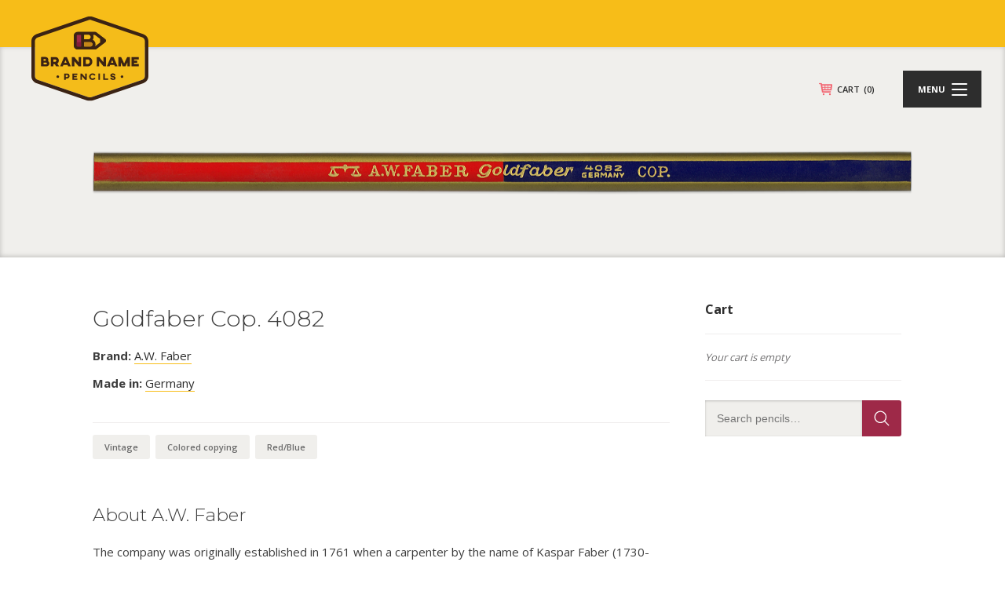

--- FILE ---
content_type: text/html; charset=utf-8
request_url: https://www.google.com/recaptcha/api2/anchor?ar=1&k=6Lf7tZYpAAAAAOfWsJOjv07-YgkzHYQdXgFH5T5I&co=aHR0cHM6Ly9icmFuZG5hbWVwZW5jaWxzLmNvbTo0NDM.&hl=en&v=PoyoqOPhxBO7pBk68S4YbpHZ&size=invisible&anchor-ms=20000&execute-ms=30000&cb=hupeyk5bty50
body_size: 48884
content:
<!DOCTYPE HTML><html dir="ltr" lang="en"><head><meta http-equiv="Content-Type" content="text/html; charset=UTF-8">
<meta http-equiv="X-UA-Compatible" content="IE=edge">
<title>reCAPTCHA</title>
<style type="text/css">
/* cyrillic-ext */
@font-face {
  font-family: 'Roboto';
  font-style: normal;
  font-weight: 400;
  font-stretch: 100%;
  src: url(//fonts.gstatic.com/s/roboto/v48/KFO7CnqEu92Fr1ME7kSn66aGLdTylUAMa3GUBHMdazTgWw.woff2) format('woff2');
  unicode-range: U+0460-052F, U+1C80-1C8A, U+20B4, U+2DE0-2DFF, U+A640-A69F, U+FE2E-FE2F;
}
/* cyrillic */
@font-face {
  font-family: 'Roboto';
  font-style: normal;
  font-weight: 400;
  font-stretch: 100%;
  src: url(//fonts.gstatic.com/s/roboto/v48/KFO7CnqEu92Fr1ME7kSn66aGLdTylUAMa3iUBHMdazTgWw.woff2) format('woff2');
  unicode-range: U+0301, U+0400-045F, U+0490-0491, U+04B0-04B1, U+2116;
}
/* greek-ext */
@font-face {
  font-family: 'Roboto';
  font-style: normal;
  font-weight: 400;
  font-stretch: 100%;
  src: url(//fonts.gstatic.com/s/roboto/v48/KFO7CnqEu92Fr1ME7kSn66aGLdTylUAMa3CUBHMdazTgWw.woff2) format('woff2');
  unicode-range: U+1F00-1FFF;
}
/* greek */
@font-face {
  font-family: 'Roboto';
  font-style: normal;
  font-weight: 400;
  font-stretch: 100%;
  src: url(//fonts.gstatic.com/s/roboto/v48/KFO7CnqEu92Fr1ME7kSn66aGLdTylUAMa3-UBHMdazTgWw.woff2) format('woff2');
  unicode-range: U+0370-0377, U+037A-037F, U+0384-038A, U+038C, U+038E-03A1, U+03A3-03FF;
}
/* math */
@font-face {
  font-family: 'Roboto';
  font-style: normal;
  font-weight: 400;
  font-stretch: 100%;
  src: url(//fonts.gstatic.com/s/roboto/v48/KFO7CnqEu92Fr1ME7kSn66aGLdTylUAMawCUBHMdazTgWw.woff2) format('woff2');
  unicode-range: U+0302-0303, U+0305, U+0307-0308, U+0310, U+0312, U+0315, U+031A, U+0326-0327, U+032C, U+032F-0330, U+0332-0333, U+0338, U+033A, U+0346, U+034D, U+0391-03A1, U+03A3-03A9, U+03B1-03C9, U+03D1, U+03D5-03D6, U+03F0-03F1, U+03F4-03F5, U+2016-2017, U+2034-2038, U+203C, U+2040, U+2043, U+2047, U+2050, U+2057, U+205F, U+2070-2071, U+2074-208E, U+2090-209C, U+20D0-20DC, U+20E1, U+20E5-20EF, U+2100-2112, U+2114-2115, U+2117-2121, U+2123-214F, U+2190, U+2192, U+2194-21AE, U+21B0-21E5, U+21F1-21F2, U+21F4-2211, U+2213-2214, U+2216-22FF, U+2308-230B, U+2310, U+2319, U+231C-2321, U+2336-237A, U+237C, U+2395, U+239B-23B7, U+23D0, U+23DC-23E1, U+2474-2475, U+25AF, U+25B3, U+25B7, U+25BD, U+25C1, U+25CA, U+25CC, U+25FB, U+266D-266F, U+27C0-27FF, U+2900-2AFF, U+2B0E-2B11, U+2B30-2B4C, U+2BFE, U+3030, U+FF5B, U+FF5D, U+1D400-1D7FF, U+1EE00-1EEFF;
}
/* symbols */
@font-face {
  font-family: 'Roboto';
  font-style: normal;
  font-weight: 400;
  font-stretch: 100%;
  src: url(//fonts.gstatic.com/s/roboto/v48/KFO7CnqEu92Fr1ME7kSn66aGLdTylUAMaxKUBHMdazTgWw.woff2) format('woff2');
  unicode-range: U+0001-000C, U+000E-001F, U+007F-009F, U+20DD-20E0, U+20E2-20E4, U+2150-218F, U+2190, U+2192, U+2194-2199, U+21AF, U+21E6-21F0, U+21F3, U+2218-2219, U+2299, U+22C4-22C6, U+2300-243F, U+2440-244A, U+2460-24FF, U+25A0-27BF, U+2800-28FF, U+2921-2922, U+2981, U+29BF, U+29EB, U+2B00-2BFF, U+4DC0-4DFF, U+FFF9-FFFB, U+10140-1018E, U+10190-1019C, U+101A0, U+101D0-101FD, U+102E0-102FB, U+10E60-10E7E, U+1D2C0-1D2D3, U+1D2E0-1D37F, U+1F000-1F0FF, U+1F100-1F1AD, U+1F1E6-1F1FF, U+1F30D-1F30F, U+1F315, U+1F31C, U+1F31E, U+1F320-1F32C, U+1F336, U+1F378, U+1F37D, U+1F382, U+1F393-1F39F, U+1F3A7-1F3A8, U+1F3AC-1F3AF, U+1F3C2, U+1F3C4-1F3C6, U+1F3CA-1F3CE, U+1F3D4-1F3E0, U+1F3ED, U+1F3F1-1F3F3, U+1F3F5-1F3F7, U+1F408, U+1F415, U+1F41F, U+1F426, U+1F43F, U+1F441-1F442, U+1F444, U+1F446-1F449, U+1F44C-1F44E, U+1F453, U+1F46A, U+1F47D, U+1F4A3, U+1F4B0, U+1F4B3, U+1F4B9, U+1F4BB, U+1F4BF, U+1F4C8-1F4CB, U+1F4D6, U+1F4DA, U+1F4DF, U+1F4E3-1F4E6, U+1F4EA-1F4ED, U+1F4F7, U+1F4F9-1F4FB, U+1F4FD-1F4FE, U+1F503, U+1F507-1F50B, U+1F50D, U+1F512-1F513, U+1F53E-1F54A, U+1F54F-1F5FA, U+1F610, U+1F650-1F67F, U+1F687, U+1F68D, U+1F691, U+1F694, U+1F698, U+1F6AD, U+1F6B2, U+1F6B9-1F6BA, U+1F6BC, U+1F6C6-1F6CF, U+1F6D3-1F6D7, U+1F6E0-1F6EA, U+1F6F0-1F6F3, U+1F6F7-1F6FC, U+1F700-1F7FF, U+1F800-1F80B, U+1F810-1F847, U+1F850-1F859, U+1F860-1F887, U+1F890-1F8AD, U+1F8B0-1F8BB, U+1F8C0-1F8C1, U+1F900-1F90B, U+1F93B, U+1F946, U+1F984, U+1F996, U+1F9E9, U+1FA00-1FA6F, U+1FA70-1FA7C, U+1FA80-1FA89, U+1FA8F-1FAC6, U+1FACE-1FADC, U+1FADF-1FAE9, U+1FAF0-1FAF8, U+1FB00-1FBFF;
}
/* vietnamese */
@font-face {
  font-family: 'Roboto';
  font-style: normal;
  font-weight: 400;
  font-stretch: 100%;
  src: url(//fonts.gstatic.com/s/roboto/v48/KFO7CnqEu92Fr1ME7kSn66aGLdTylUAMa3OUBHMdazTgWw.woff2) format('woff2');
  unicode-range: U+0102-0103, U+0110-0111, U+0128-0129, U+0168-0169, U+01A0-01A1, U+01AF-01B0, U+0300-0301, U+0303-0304, U+0308-0309, U+0323, U+0329, U+1EA0-1EF9, U+20AB;
}
/* latin-ext */
@font-face {
  font-family: 'Roboto';
  font-style: normal;
  font-weight: 400;
  font-stretch: 100%;
  src: url(//fonts.gstatic.com/s/roboto/v48/KFO7CnqEu92Fr1ME7kSn66aGLdTylUAMa3KUBHMdazTgWw.woff2) format('woff2');
  unicode-range: U+0100-02BA, U+02BD-02C5, U+02C7-02CC, U+02CE-02D7, U+02DD-02FF, U+0304, U+0308, U+0329, U+1D00-1DBF, U+1E00-1E9F, U+1EF2-1EFF, U+2020, U+20A0-20AB, U+20AD-20C0, U+2113, U+2C60-2C7F, U+A720-A7FF;
}
/* latin */
@font-face {
  font-family: 'Roboto';
  font-style: normal;
  font-weight: 400;
  font-stretch: 100%;
  src: url(//fonts.gstatic.com/s/roboto/v48/KFO7CnqEu92Fr1ME7kSn66aGLdTylUAMa3yUBHMdazQ.woff2) format('woff2');
  unicode-range: U+0000-00FF, U+0131, U+0152-0153, U+02BB-02BC, U+02C6, U+02DA, U+02DC, U+0304, U+0308, U+0329, U+2000-206F, U+20AC, U+2122, U+2191, U+2193, U+2212, U+2215, U+FEFF, U+FFFD;
}
/* cyrillic-ext */
@font-face {
  font-family: 'Roboto';
  font-style: normal;
  font-weight: 500;
  font-stretch: 100%;
  src: url(//fonts.gstatic.com/s/roboto/v48/KFO7CnqEu92Fr1ME7kSn66aGLdTylUAMa3GUBHMdazTgWw.woff2) format('woff2');
  unicode-range: U+0460-052F, U+1C80-1C8A, U+20B4, U+2DE0-2DFF, U+A640-A69F, U+FE2E-FE2F;
}
/* cyrillic */
@font-face {
  font-family: 'Roboto';
  font-style: normal;
  font-weight: 500;
  font-stretch: 100%;
  src: url(//fonts.gstatic.com/s/roboto/v48/KFO7CnqEu92Fr1ME7kSn66aGLdTylUAMa3iUBHMdazTgWw.woff2) format('woff2');
  unicode-range: U+0301, U+0400-045F, U+0490-0491, U+04B0-04B1, U+2116;
}
/* greek-ext */
@font-face {
  font-family: 'Roboto';
  font-style: normal;
  font-weight: 500;
  font-stretch: 100%;
  src: url(//fonts.gstatic.com/s/roboto/v48/KFO7CnqEu92Fr1ME7kSn66aGLdTylUAMa3CUBHMdazTgWw.woff2) format('woff2');
  unicode-range: U+1F00-1FFF;
}
/* greek */
@font-face {
  font-family: 'Roboto';
  font-style: normal;
  font-weight: 500;
  font-stretch: 100%;
  src: url(//fonts.gstatic.com/s/roboto/v48/KFO7CnqEu92Fr1ME7kSn66aGLdTylUAMa3-UBHMdazTgWw.woff2) format('woff2');
  unicode-range: U+0370-0377, U+037A-037F, U+0384-038A, U+038C, U+038E-03A1, U+03A3-03FF;
}
/* math */
@font-face {
  font-family: 'Roboto';
  font-style: normal;
  font-weight: 500;
  font-stretch: 100%;
  src: url(//fonts.gstatic.com/s/roboto/v48/KFO7CnqEu92Fr1ME7kSn66aGLdTylUAMawCUBHMdazTgWw.woff2) format('woff2');
  unicode-range: U+0302-0303, U+0305, U+0307-0308, U+0310, U+0312, U+0315, U+031A, U+0326-0327, U+032C, U+032F-0330, U+0332-0333, U+0338, U+033A, U+0346, U+034D, U+0391-03A1, U+03A3-03A9, U+03B1-03C9, U+03D1, U+03D5-03D6, U+03F0-03F1, U+03F4-03F5, U+2016-2017, U+2034-2038, U+203C, U+2040, U+2043, U+2047, U+2050, U+2057, U+205F, U+2070-2071, U+2074-208E, U+2090-209C, U+20D0-20DC, U+20E1, U+20E5-20EF, U+2100-2112, U+2114-2115, U+2117-2121, U+2123-214F, U+2190, U+2192, U+2194-21AE, U+21B0-21E5, U+21F1-21F2, U+21F4-2211, U+2213-2214, U+2216-22FF, U+2308-230B, U+2310, U+2319, U+231C-2321, U+2336-237A, U+237C, U+2395, U+239B-23B7, U+23D0, U+23DC-23E1, U+2474-2475, U+25AF, U+25B3, U+25B7, U+25BD, U+25C1, U+25CA, U+25CC, U+25FB, U+266D-266F, U+27C0-27FF, U+2900-2AFF, U+2B0E-2B11, U+2B30-2B4C, U+2BFE, U+3030, U+FF5B, U+FF5D, U+1D400-1D7FF, U+1EE00-1EEFF;
}
/* symbols */
@font-face {
  font-family: 'Roboto';
  font-style: normal;
  font-weight: 500;
  font-stretch: 100%;
  src: url(//fonts.gstatic.com/s/roboto/v48/KFO7CnqEu92Fr1ME7kSn66aGLdTylUAMaxKUBHMdazTgWw.woff2) format('woff2');
  unicode-range: U+0001-000C, U+000E-001F, U+007F-009F, U+20DD-20E0, U+20E2-20E4, U+2150-218F, U+2190, U+2192, U+2194-2199, U+21AF, U+21E6-21F0, U+21F3, U+2218-2219, U+2299, U+22C4-22C6, U+2300-243F, U+2440-244A, U+2460-24FF, U+25A0-27BF, U+2800-28FF, U+2921-2922, U+2981, U+29BF, U+29EB, U+2B00-2BFF, U+4DC0-4DFF, U+FFF9-FFFB, U+10140-1018E, U+10190-1019C, U+101A0, U+101D0-101FD, U+102E0-102FB, U+10E60-10E7E, U+1D2C0-1D2D3, U+1D2E0-1D37F, U+1F000-1F0FF, U+1F100-1F1AD, U+1F1E6-1F1FF, U+1F30D-1F30F, U+1F315, U+1F31C, U+1F31E, U+1F320-1F32C, U+1F336, U+1F378, U+1F37D, U+1F382, U+1F393-1F39F, U+1F3A7-1F3A8, U+1F3AC-1F3AF, U+1F3C2, U+1F3C4-1F3C6, U+1F3CA-1F3CE, U+1F3D4-1F3E0, U+1F3ED, U+1F3F1-1F3F3, U+1F3F5-1F3F7, U+1F408, U+1F415, U+1F41F, U+1F426, U+1F43F, U+1F441-1F442, U+1F444, U+1F446-1F449, U+1F44C-1F44E, U+1F453, U+1F46A, U+1F47D, U+1F4A3, U+1F4B0, U+1F4B3, U+1F4B9, U+1F4BB, U+1F4BF, U+1F4C8-1F4CB, U+1F4D6, U+1F4DA, U+1F4DF, U+1F4E3-1F4E6, U+1F4EA-1F4ED, U+1F4F7, U+1F4F9-1F4FB, U+1F4FD-1F4FE, U+1F503, U+1F507-1F50B, U+1F50D, U+1F512-1F513, U+1F53E-1F54A, U+1F54F-1F5FA, U+1F610, U+1F650-1F67F, U+1F687, U+1F68D, U+1F691, U+1F694, U+1F698, U+1F6AD, U+1F6B2, U+1F6B9-1F6BA, U+1F6BC, U+1F6C6-1F6CF, U+1F6D3-1F6D7, U+1F6E0-1F6EA, U+1F6F0-1F6F3, U+1F6F7-1F6FC, U+1F700-1F7FF, U+1F800-1F80B, U+1F810-1F847, U+1F850-1F859, U+1F860-1F887, U+1F890-1F8AD, U+1F8B0-1F8BB, U+1F8C0-1F8C1, U+1F900-1F90B, U+1F93B, U+1F946, U+1F984, U+1F996, U+1F9E9, U+1FA00-1FA6F, U+1FA70-1FA7C, U+1FA80-1FA89, U+1FA8F-1FAC6, U+1FACE-1FADC, U+1FADF-1FAE9, U+1FAF0-1FAF8, U+1FB00-1FBFF;
}
/* vietnamese */
@font-face {
  font-family: 'Roboto';
  font-style: normal;
  font-weight: 500;
  font-stretch: 100%;
  src: url(//fonts.gstatic.com/s/roboto/v48/KFO7CnqEu92Fr1ME7kSn66aGLdTylUAMa3OUBHMdazTgWw.woff2) format('woff2');
  unicode-range: U+0102-0103, U+0110-0111, U+0128-0129, U+0168-0169, U+01A0-01A1, U+01AF-01B0, U+0300-0301, U+0303-0304, U+0308-0309, U+0323, U+0329, U+1EA0-1EF9, U+20AB;
}
/* latin-ext */
@font-face {
  font-family: 'Roboto';
  font-style: normal;
  font-weight: 500;
  font-stretch: 100%;
  src: url(//fonts.gstatic.com/s/roboto/v48/KFO7CnqEu92Fr1ME7kSn66aGLdTylUAMa3KUBHMdazTgWw.woff2) format('woff2');
  unicode-range: U+0100-02BA, U+02BD-02C5, U+02C7-02CC, U+02CE-02D7, U+02DD-02FF, U+0304, U+0308, U+0329, U+1D00-1DBF, U+1E00-1E9F, U+1EF2-1EFF, U+2020, U+20A0-20AB, U+20AD-20C0, U+2113, U+2C60-2C7F, U+A720-A7FF;
}
/* latin */
@font-face {
  font-family: 'Roboto';
  font-style: normal;
  font-weight: 500;
  font-stretch: 100%;
  src: url(//fonts.gstatic.com/s/roboto/v48/KFO7CnqEu92Fr1ME7kSn66aGLdTylUAMa3yUBHMdazQ.woff2) format('woff2');
  unicode-range: U+0000-00FF, U+0131, U+0152-0153, U+02BB-02BC, U+02C6, U+02DA, U+02DC, U+0304, U+0308, U+0329, U+2000-206F, U+20AC, U+2122, U+2191, U+2193, U+2212, U+2215, U+FEFF, U+FFFD;
}
/* cyrillic-ext */
@font-face {
  font-family: 'Roboto';
  font-style: normal;
  font-weight: 900;
  font-stretch: 100%;
  src: url(//fonts.gstatic.com/s/roboto/v48/KFO7CnqEu92Fr1ME7kSn66aGLdTylUAMa3GUBHMdazTgWw.woff2) format('woff2');
  unicode-range: U+0460-052F, U+1C80-1C8A, U+20B4, U+2DE0-2DFF, U+A640-A69F, U+FE2E-FE2F;
}
/* cyrillic */
@font-face {
  font-family: 'Roboto';
  font-style: normal;
  font-weight: 900;
  font-stretch: 100%;
  src: url(//fonts.gstatic.com/s/roboto/v48/KFO7CnqEu92Fr1ME7kSn66aGLdTylUAMa3iUBHMdazTgWw.woff2) format('woff2');
  unicode-range: U+0301, U+0400-045F, U+0490-0491, U+04B0-04B1, U+2116;
}
/* greek-ext */
@font-face {
  font-family: 'Roboto';
  font-style: normal;
  font-weight: 900;
  font-stretch: 100%;
  src: url(//fonts.gstatic.com/s/roboto/v48/KFO7CnqEu92Fr1ME7kSn66aGLdTylUAMa3CUBHMdazTgWw.woff2) format('woff2');
  unicode-range: U+1F00-1FFF;
}
/* greek */
@font-face {
  font-family: 'Roboto';
  font-style: normal;
  font-weight: 900;
  font-stretch: 100%;
  src: url(//fonts.gstatic.com/s/roboto/v48/KFO7CnqEu92Fr1ME7kSn66aGLdTylUAMa3-UBHMdazTgWw.woff2) format('woff2');
  unicode-range: U+0370-0377, U+037A-037F, U+0384-038A, U+038C, U+038E-03A1, U+03A3-03FF;
}
/* math */
@font-face {
  font-family: 'Roboto';
  font-style: normal;
  font-weight: 900;
  font-stretch: 100%;
  src: url(//fonts.gstatic.com/s/roboto/v48/KFO7CnqEu92Fr1ME7kSn66aGLdTylUAMawCUBHMdazTgWw.woff2) format('woff2');
  unicode-range: U+0302-0303, U+0305, U+0307-0308, U+0310, U+0312, U+0315, U+031A, U+0326-0327, U+032C, U+032F-0330, U+0332-0333, U+0338, U+033A, U+0346, U+034D, U+0391-03A1, U+03A3-03A9, U+03B1-03C9, U+03D1, U+03D5-03D6, U+03F0-03F1, U+03F4-03F5, U+2016-2017, U+2034-2038, U+203C, U+2040, U+2043, U+2047, U+2050, U+2057, U+205F, U+2070-2071, U+2074-208E, U+2090-209C, U+20D0-20DC, U+20E1, U+20E5-20EF, U+2100-2112, U+2114-2115, U+2117-2121, U+2123-214F, U+2190, U+2192, U+2194-21AE, U+21B0-21E5, U+21F1-21F2, U+21F4-2211, U+2213-2214, U+2216-22FF, U+2308-230B, U+2310, U+2319, U+231C-2321, U+2336-237A, U+237C, U+2395, U+239B-23B7, U+23D0, U+23DC-23E1, U+2474-2475, U+25AF, U+25B3, U+25B7, U+25BD, U+25C1, U+25CA, U+25CC, U+25FB, U+266D-266F, U+27C0-27FF, U+2900-2AFF, U+2B0E-2B11, U+2B30-2B4C, U+2BFE, U+3030, U+FF5B, U+FF5D, U+1D400-1D7FF, U+1EE00-1EEFF;
}
/* symbols */
@font-face {
  font-family: 'Roboto';
  font-style: normal;
  font-weight: 900;
  font-stretch: 100%;
  src: url(//fonts.gstatic.com/s/roboto/v48/KFO7CnqEu92Fr1ME7kSn66aGLdTylUAMaxKUBHMdazTgWw.woff2) format('woff2');
  unicode-range: U+0001-000C, U+000E-001F, U+007F-009F, U+20DD-20E0, U+20E2-20E4, U+2150-218F, U+2190, U+2192, U+2194-2199, U+21AF, U+21E6-21F0, U+21F3, U+2218-2219, U+2299, U+22C4-22C6, U+2300-243F, U+2440-244A, U+2460-24FF, U+25A0-27BF, U+2800-28FF, U+2921-2922, U+2981, U+29BF, U+29EB, U+2B00-2BFF, U+4DC0-4DFF, U+FFF9-FFFB, U+10140-1018E, U+10190-1019C, U+101A0, U+101D0-101FD, U+102E0-102FB, U+10E60-10E7E, U+1D2C0-1D2D3, U+1D2E0-1D37F, U+1F000-1F0FF, U+1F100-1F1AD, U+1F1E6-1F1FF, U+1F30D-1F30F, U+1F315, U+1F31C, U+1F31E, U+1F320-1F32C, U+1F336, U+1F378, U+1F37D, U+1F382, U+1F393-1F39F, U+1F3A7-1F3A8, U+1F3AC-1F3AF, U+1F3C2, U+1F3C4-1F3C6, U+1F3CA-1F3CE, U+1F3D4-1F3E0, U+1F3ED, U+1F3F1-1F3F3, U+1F3F5-1F3F7, U+1F408, U+1F415, U+1F41F, U+1F426, U+1F43F, U+1F441-1F442, U+1F444, U+1F446-1F449, U+1F44C-1F44E, U+1F453, U+1F46A, U+1F47D, U+1F4A3, U+1F4B0, U+1F4B3, U+1F4B9, U+1F4BB, U+1F4BF, U+1F4C8-1F4CB, U+1F4D6, U+1F4DA, U+1F4DF, U+1F4E3-1F4E6, U+1F4EA-1F4ED, U+1F4F7, U+1F4F9-1F4FB, U+1F4FD-1F4FE, U+1F503, U+1F507-1F50B, U+1F50D, U+1F512-1F513, U+1F53E-1F54A, U+1F54F-1F5FA, U+1F610, U+1F650-1F67F, U+1F687, U+1F68D, U+1F691, U+1F694, U+1F698, U+1F6AD, U+1F6B2, U+1F6B9-1F6BA, U+1F6BC, U+1F6C6-1F6CF, U+1F6D3-1F6D7, U+1F6E0-1F6EA, U+1F6F0-1F6F3, U+1F6F7-1F6FC, U+1F700-1F7FF, U+1F800-1F80B, U+1F810-1F847, U+1F850-1F859, U+1F860-1F887, U+1F890-1F8AD, U+1F8B0-1F8BB, U+1F8C0-1F8C1, U+1F900-1F90B, U+1F93B, U+1F946, U+1F984, U+1F996, U+1F9E9, U+1FA00-1FA6F, U+1FA70-1FA7C, U+1FA80-1FA89, U+1FA8F-1FAC6, U+1FACE-1FADC, U+1FADF-1FAE9, U+1FAF0-1FAF8, U+1FB00-1FBFF;
}
/* vietnamese */
@font-face {
  font-family: 'Roboto';
  font-style: normal;
  font-weight: 900;
  font-stretch: 100%;
  src: url(//fonts.gstatic.com/s/roboto/v48/KFO7CnqEu92Fr1ME7kSn66aGLdTylUAMa3OUBHMdazTgWw.woff2) format('woff2');
  unicode-range: U+0102-0103, U+0110-0111, U+0128-0129, U+0168-0169, U+01A0-01A1, U+01AF-01B0, U+0300-0301, U+0303-0304, U+0308-0309, U+0323, U+0329, U+1EA0-1EF9, U+20AB;
}
/* latin-ext */
@font-face {
  font-family: 'Roboto';
  font-style: normal;
  font-weight: 900;
  font-stretch: 100%;
  src: url(//fonts.gstatic.com/s/roboto/v48/KFO7CnqEu92Fr1ME7kSn66aGLdTylUAMa3KUBHMdazTgWw.woff2) format('woff2');
  unicode-range: U+0100-02BA, U+02BD-02C5, U+02C7-02CC, U+02CE-02D7, U+02DD-02FF, U+0304, U+0308, U+0329, U+1D00-1DBF, U+1E00-1E9F, U+1EF2-1EFF, U+2020, U+20A0-20AB, U+20AD-20C0, U+2113, U+2C60-2C7F, U+A720-A7FF;
}
/* latin */
@font-face {
  font-family: 'Roboto';
  font-style: normal;
  font-weight: 900;
  font-stretch: 100%;
  src: url(//fonts.gstatic.com/s/roboto/v48/KFO7CnqEu92Fr1ME7kSn66aGLdTylUAMa3yUBHMdazQ.woff2) format('woff2');
  unicode-range: U+0000-00FF, U+0131, U+0152-0153, U+02BB-02BC, U+02C6, U+02DA, U+02DC, U+0304, U+0308, U+0329, U+2000-206F, U+20AC, U+2122, U+2191, U+2193, U+2212, U+2215, U+FEFF, U+FFFD;
}

</style>
<link rel="stylesheet" type="text/css" href="https://www.gstatic.com/recaptcha/releases/PoyoqOPhxBO7pBk68S4YbpHZ/styles__ltr.css">
<script nonce="Z3afeMyOZxBnQI0eziqSBg" type="text/javascript">window['__recaptcha_api'] = 'https://www.google.com/recaptcha/api2/';</script>
<script type="text/javascript" src="https://www.gstatic.com/recaptcha/releases/PoyoqOPhxBO7pBk68S4YbpHZ/recaptcha__en.js" nonce="Z3afeMyOZxBnQI0eziqSBg">
      
    </script></head>
<body><div id="rc-anchor-alert" class="rc-anchor-alert"></div>
<input type="hidden" id="recaptcha-token" value="[base64]">
<script type="text/javascript" nonce="Z3afeMyOZxBnQI0eziqSBg">
      recaptcha.anchor.Main.init("[\x22ainput\x22,[\x22bgdata\x22,\x22\x22,\[base64]/[base64]/[base64]/[base64]/[base64]/[base64]/[base64]/[base64]/[base64]/[base64]\\u003d\x22,\[base64]\x22,\[base64]/[base64]/Dn8OBwrLCmcOrT8KidcOIw5s5EcOwP8KQw4ctYHbDpWTDgcOzw7PDlEYSNsKDw5gWR2kNTzY/w6/Cu2nCnnwgDmDDt1LCjMKUw5XDlcO0w7bCr2hUwr/DlFHDj8Ocw4DDrkdHw6tIE8OGw5bCh2QqwoHDpMK0w4ptwpfDgnbDqF3DiG/ChMOPwrnDtDrDhMK7f8OOSAbDrsO6TcKTPH9YSsKSYcOFw6XDlsKpe8KOwq3DkcKrZsOkw7l1w4fDkcKMw6NCLX7CgMOew4tASMO4fWjDucOGHBjCoDQracO6EnTDqR4xB8OkGcOfV8KzUVAGQRwXw53DjVI/wrENIsOYw4vCjcOhw5BAw6xpwrrCk8OdKsOhw6h1ZD7DscOvLsOTwq8Mw544w5jDssOkwrcVworDqcKsw5lxw4fDrMKbwo7ChMK3w49DIlLDvsOaCsOKwpDDnFRawrzDk1hcw4ofw5MmFsKqw6IRw5huw7/[base64]/[base64]/[base64]/Oyxow7PDgX/ChGN1wpXCgsOtD8OjBMO9wrjDuMOoPBAfDm7CgsOBIh/Dq8K0BsKCe8K6dC/DuU50w53DsQnCpXbDhGcCwrnDhcKxwqvDhX9YYsOZw7oJFS45w5RJw6giKsOTw74wwpIFEnVXwqhrXMKCw5bCgcOVw4MXK8OIw7bCkMO1wrcLKRfClcKucMKdQh/[base64]/TsOWN8OJw58VeAtUTBfCrW3CtDfDrGZ7NwDDvsK0wp3CoMOrNgbDpybCscOfwq/DsTrDtsKIw6JvTVzCkHlXbwHCjMKLeld9w7zCq8Koa09yRMK8cm/DucKiEmfDksKFw7pnaElDD8OQH8K4FRp5LgXDhVDCuHkWwoHDrsOSwp1KSV3CoGxZScKnw5zCjW/DvCfCuMOaUsOowq1CLcKPJy9Nw6J8XcO2cj85wqjDu3RtZXpSwqzDhUgew58iw68hJ1dTacO8w4hzw4QxY8KpwoNCE8KxBcOgPlvDjsKBVAViwrrCpsK8bVpdHh7DrMOLw5pvEnYVw7Eewo/Cn8KaKMOOw5sowpbDkVXClsO0wpfDncOfB8OBVsOMwp/[base64]/[base64]/CnMOvw5zCtsOlwoJKGMKmwoVuMDZ/wr0qw5Juwp/DiGoTwojCjUsuHMO6w4zCs8K8bxbCpMKjM8OIIMOyM1MMMW/CsMKUDcKGw4Bzw7rCjCsiwo8fw7jCg8KWZnNoTWwhwoPDoF3CsWDCkFfDnsO0QsK+w4rDjBrDlsKQajnDuzkpw6QXRMKkwrPDucOhL8Oiwr3CusKfKWbDhEnCuBTDvl/CsQMyw7AoRsOyaMKfw5dkUcKtwrXCq8KKw7ATKXDDv8ObBXZedMOnPsOhCyPCj0zDlcOfwq8LamLCljg9wo4wCcKwbU1aw6bCtsO3IcO0wrzCqSMEEsOzUV8jWcKJfQXDhsKXSXXCisKrwrJnVsK8wrPDvcORZyQCQT/[base64]/wrPDhFnDlwd9UMKow63DtGXCo8K/[base64]/DsRfCsMOeYsKmwoFAwq3DpsO4wrDDlcOMAlNSRm3Dp0cmwp3DiQQKBcODN8KBw6vDvcO/wpnDlcK9woAyP8OBwq/CuMKeesKXw4wgWMKjw6XCt8OsfcKWDCHCuRrCjMONw4dZZmEjZcK2w7LCoMKGwpR9wqNXw58Ewrl9wos6w6p7LMKEBXwVwovCmsKfwrnCgsKYPxkJw4/Dh8KMwqB4DC/CjMOuw6JjGsKQKx9wPMOdAXlkwplOCcKoUR9KZsKQwr5nM8K3GCLCv2lGw6R8wprDmMKlw7bCgGnCmcKPOcKjwpPCr8K2UAfDmcKSwqzCmRPCnFE9w7bClQc7w5IVaS3DksOEwpPDuEbDlTbCucKRwp8fw5k/w4Ahwo0YwrDDsjQNLsOFNsOhw6TCpT5Pw6diwpcJc8Ohwo7CgG/CksOCB8OVRcKgwqPDiknDlgBKwqjCucOXwoQjwrtiwqrCicOtWF3DmWVIQlLDqzbDnRbDsRkVfRjCq8ODLCx3wprCpGbDpcOQW8KIEnYqesOAQsKnw5bCvn/Dl8KjF8Orw7bClsKOw5AaHVnCtsKKw7BQw4DCmcO0N8KaVcK2wojDiMK2wrEef8OzQ8K0DsO3w7kswoJ6YnomaAvCkcO+OUXCu8Kvw7dvw7XCmcOQb0XCvkx4wrfCtCM7M0hddsKkfMOGWG5Dw5DDlXZOwrDConBeYsK9dBbCisOGwpc8wot7woguw6PCtMKswo/DhxfCsmBtwqx2YcOjb27DpMOvE8OnERTDrB4BwrfCs27CgMOzw4jCi3FkNCzCkcKkwp1tX8KvwqtQwprDlB7DmQwrw6YYw7U+woDDiCtUw4QlGcKjWQlnfgXDmsK4VxvDvcKiwrZtwpIuw6rChcOkwqUuWcOXwrwgIirCgsKCw7QDw54TW8OBw4wDC8O/w4LChFnDhzbCs8Kbwo1aYE4lw6h2c8KRRVIJwpcxOsKNwoDDv2l9NMKQXMKneMKmH8KqMTbDsHvDhcKwWsKsDUZxw418IyjDjsKqwqk4TcKYM8KRwo/[base64]/wp7DqSkYZsOrwoYJw63CvGkySsO6wqokwqzDncK5w7NCwqwwBiFlw68BNCrCkcKvwp4Tw7DDrD8nwq8EEyRMbXvCoFh4w6vDkMK4U8KrB8ONeQLChsKbw6fDrcKow7cGwqhrJATClB/DlB1TwqDDuUkkIUnDiX1gDBY0wpbCjsK6w692wo3CuMOkO8KDOsK6BcOVC2QLw5nCggHCkEzDvD7Dsh3Du8KXCsKXRC8zGX9DN8Ocw5Zww418fsKtwobDnlcIJRUJw53ClTEpVBHCs39/w7DDnhImC8OlcMK/wrPDlBNuwoUzw6rDgcKBwqrCmBQwwqx+w6lDwrjDtxlzw48HLS4Tw7IYEMOSw57Dh3Y/w4lhLsOxwqXCpsOLw5DColhZE3MNNxnCh8KifSLCqTpnccOkJ8OvwqMJw7PDssOcL15kb8K6WMOPbcOjw6dNwrDCvsOMJMKtCcOcw4ZvGhxEw59iwp9FfX0lNVPCtMKKOEzDmMKSw4LCqBrDmsO9wo/DqDVNWzoLw43DqMOzMVcYwrtnGCMEKBDDlEgAwrLCs8OSPHgmY0Mjw7rChSzCvAfDicK0w4zDuRxow6Bow7o5c8Ouw4bDvntnwqMCQn5Cw7d5K8OPAj/DvSNmw6FCw6TCjHs5ajlbw4k2NMOmQkp3fsOKecKVJDAUw4HDpsOuw4p2BTbCgjnClRXDtEVgDhHDtzHCksKbH8OkwrQxaAYNw6oUEDfCggtnY3AGJ0JgLzpJwptNw7s3w5IUBcOlOsK1VBjCiCRNbiLCm8OSw5bDmMOvwrcnRsOwCh/[base64]/w6QeITvChsOVw4XCiTbDuMK4RcOGw7TDjMKuw67DscKBw4vDrQUxDkECIcOwUinDoXDCn1oQfAAxS8O8w63DkcKjTsK/w4kpK8KxQsK4wpgHw4wPfMKjw6wiwq/[base64]/wq/[base64]/[base64]/CoApiw65Jw7PChcKEwqHCnsKsw73Cu2fChMKgJWDCpMO0Z8KXw5I/GMKoR8Kvw5ASwrx4KQHDpVfDun8JMMKoInvDmxTDq1pZcyJsw4s7w6Ryw4E5w7PDqkvDvMKzw6hQXsKjCx/[base64]/DgMKaw71UdG1QwobDtcOuPT1+bRfCtzg5ZcO9d8KnB1NUw6TDvAvDiMKnfcObUcK5JMO0QMK5AcOSwpBOwrlOJgLDrgUKNmLDlXLDu1IHw4sOUiZ9WmZZG1LDqsKLMMOfHcKXw6rDvyXCvB/Ds8OZwqfCnXxMwpPDm8Olw4RdL8KDa8OSwoTCvTDCjCPDvjEUTsO2dxHDgT9qF8Kew5www5JCR8Kabms+w77DiWRSPDEFw6PClcK8IQ/[base64]/w4vCnSHDtMO3w5IUUMOsMiPCssOrwp14bXpKw4cCbsKvwoDCvk/DhsOSw4bDjjfCu8OiUl3Dr3bDph7CtAt0H8KZfcOvRcKFUMOdw7pWVcK6bWh7woh8E8Kaw6LDpjwuPmd3VnMcw4LCo8KDw7AjK8OvZVVJURxwIcKAeGUBMT9kVjpVw5FrW8OSw6cywr7CrsOTwqx3XQtjA8Kjw7BQwo/[base64]/fiUpw4bCl2QHXcKRGlTDiRPDgMKow5/CqFNoSsKgGcKEBgfDmMOPMATCvMOKX3bCocOIXWvDqsKJOhvCgCLDtSTChz7DvXfDpj8MwrbClMOOVMOuw4Qdw5drwqbCscOSNT9mcitRwrbCl8KIw7AJw5LCmnnCnwYwDUfChsKFBB/[base64]/CkcKmN2JhSMKwWcOyJUzDsWM+wptfMjbClCEgKDfChcKcOsKGw5rDjHYGw6Muw6cXwofDizUJwpTDk8K5wqNawrrDjMODw7kVSMKfwoDDkiMIasOiM8OhCi4Rw7gCRgXDlcO8TMKrw7gfb8KlBn/DlwrDtsKjw4vDh8KvwptmIcKuWcKYwo7Ds8KFwq1Pw53DgDDCi8KnwocOcCMJHh0QwoXCicKraMOmfMKVOyjCk3vDtcK7w6oGw4g1NcKuCCVHw4vDl8O2YEUZUgHDk8OID2nChRNUY8OhQcKzQQ5+woLCkMOrw6rDvw0DA8Onw67CgcKQwr0Lw5Nuw7ovwr/DlsKSScOjOMOcw54ewpsuKcKgKCwMw7HCrjE8w6TCqz43wqnDikzCtFMLwrTCgMOEwodJFQbDlsOrwqMqGcOXVcKmw6UTFcOyNW4BWnXDn8K/dsOyGcOxGiNZCMOhEsOeZGF7LgPDtcO3w7xKGsOABHU+DnBXw6fCq8OgdlzCgAvCsQjCghbCtMKew5QtA8ONw4LDiCjCvcKyRg7DngwRUjcQQMK4NcOlXAPDqzAHw5kpIxHDj8K5w7/CtsOkBiEKw4bDsU1KYCnCpcKiwp3Cp8OYwpzDu8Kvw7/DkcOXwrB8TnXCnMK5NHUiJMO+w6Rdw7rCncO9w6DDuW/DksKiw6/DoMKRwpJdb8KfAWLDl8OzecKwY8Ouw7PDvR9BwqR8wqYAW8KyMhfDr8K1w6zCtXPDvcOgwp/Cn8OsVDgAw6bCh8K/wrfDu1pdw5V9csKHw6MsAcOGwohywotaWX9cJ1/DlyVSZFR8w7BHwqrCvMKIwqvDnhdtwpFWwoY/F30IwrDDtcOZWsOhX8KfUcKMUXcUwqxXw5XDuHPDiTzCr0UlP8KVwoJoE8OPwoRVwrrCk0PDgUs/[base64]/DusO8WWLCicOQCFfDkcKgLi3DvRpEwpzCpW8Qw6XDqRJrdQ3DmcOYMHMLSzZnwp3DiEZTLA4wwoBpEMO8wqgXf8Kxwpk6w6N7QcOJwqbDqmRfwrfCtm3CiMOEYXzDrMKbIcOVTcK3wrDDhsKQIGtXw4TDiAUoE8Krw6hUcgHDu00ew6dRYGRiw5fDnlh8wp/CnMOGTcOxw73Cm3XDryUowoXClXh5aDdTA3HDoj45J8OxZwnDuMORwpESTChswr8lw7ENLnPCi8K8FlUSDGMxwrjCrcOUOjHCql/DkGQHDsOiV8K9wr8aw7rCgcO7w7fCisOHwoEQPcKpw7NvbcKcw7XCl17Dl8OWwpfCoCNKw6nCsF/DqwfCgsOVXB7DrG5bw4rChg43w7fDv8K2w4DCgjbCusO2w79fwofDplHCosK6Nlkjw4DCkiXDoMKoWcKCacOwaAnCtF9kR8KUcsOJKxHCvMOlw6prClnDv0Qxd8Kaw6/DgsKCOsOnIcK+DsKxw7fDv3LDvhXCoMKtdcKkw5FBwpPDhCBLckjDqSzCv0t0ClR+wqLDh13CpcK7CjnCm8K+TcKYUsKAaGTCjcO4wqXDtsKzUj/CtGHDrkULw4XDs8KRw5rDh8K5w7lCHjbDucKEw6t7EcOuwrzDiQnDh8K7wrjDtW8tUMO0wo1gKsKmwpDCo1psF0rDtVMww6XDvMKdw7kpYRjCiCRDw7/CuFMHH0DDpH5ITMOuwqxqAcOAMgdyw5TChMK7w77DgcOWw7LDo3DDjMOUwojCiWrDv8Onw6PCnMKZwrJaMBfDmcKWw5nDqcOYOB0UAWvDj8Ovw782VMOGVMOQw7dBecKMw5FMwqDCusOfw7PChcKbwrHCrWPDkD/[base64]/Cu8OITcKMw4DDqMOWJcOqw5dMEsO5D3XCo3jDqFrCg8KJwpnCsAQHw5dxNcKYLcKGIMKHOcKDYGjCncOxwpcSFDzDlRtKw4/ChglXw5dFOyRGw51ww75Kw6rDg8KaJsKgDigaw5E+MMKGwr/Ch8OHQWfCqSc+w6g7w43DkcOaG1TDpcOsbVTDgMOwwqfCosOBw63CqcKrfsOhBHzDk8K8IcK8wrY4agPDucOmwogGWsKzwoDCnzIKSsOsVMKzwqfCisK7QDrDqcKWPcK5w7HDvCHCsjzCqMO3PQFJwqXDl8OdRCYRw6dJwqM4NsOuwqpOFMKlwp7DrjnCpQklE8Kmw5/CqitRw6vDvXxHw48Ww7YIw5t+DRjDtTPCp2jDo8OWe8ObGcKRw7vCtcKKw6cEwpLDrMK2N8O6w4dGwoRVQS4wJDESwqTCrsKqKDzDucK3d8KvOMKDGmnDo8OuwpvCt0MMdj/DoMKaWsOOwqN5W2HCr0U8wr3Dgw/DtmfCgcO/Z8O1YXHDswbCvy7Dq8OAw6nCr8OHwpnDsSYqwofDi8KbOcOdw7lvR8K3UMKWw7lbIsKUwqVqVcKpw5/CtzUhChbDssOoQxN5wrxOw4DCqcOiO8Kbwpp+w6jCt8O8JHwvJcKyKcOCwp/CnHLCpMKqw6rChMOXFMO2woPCnsKZKCnCvsO+IcKVwo9dCR0cB8ORw5QlGsO+wpDCinDDiMKXd1DDmmnDpsOMDsKnwqfDocKnw5Y5w4MGwrB3woMkw4bDjVt3wqzDncO9XzhXw6QJw5pgw7Q2w4gFGsKLwrjCmzxGRcKXZMO/wpLDhsK3B1DCqFHCmsKcHsOcU3DCgcOMwrbDnMOlRUbDlUApwropwpPCl1pVwrFsRRrDsMKgAcOXw5nCsDoywoUsJTjCkBXCghALEMOVATrCgxrDpEnDmcKhUMK6V2DDkcOWJSAPMMKrcVHCpsKocsOhYMOGwogbbljClsOeIsOyDsK8wo/DjcKtw4XDlmHCvQEQOMOMPnrCvMKyw7ATwobCosODwoLCtRQpw74ywpzDsErDqS15CQl5SsOjw57Ck8KnH8OVZMO2esKKYjsAehRzGsKCwqZqHQLDgMKIwp3ClUoNw5LCqlloK8O8RjDDj8KRw47DuMK/[base64]/CnyvCgAAMwqsabMOra3ERwow2MwjCqcKNw4Y+w7kffH7Dt31sw5YHw4XDiHPDgMO1woUXNkPDsiDCiMO/K8KVwqErw7w9aMKww73ClA/CuBTCsMOaP8OYb3fDmkYeHcOTHywzw4fCqMORaB/[base64]/DncOtw7/Ctz3DqUfDuMKEw59fKsOgOMOmw4tPRnzCn2RsQMOtwrAhwoHDoXXDs2nDosOfwpHDv0/CqsK5w6DDk8KOQ1RmJ8K6wrzCnsOES27DmFjCo8KtAifCl8KzRMK5wqDDtkDCjsOswrXCsVFnw6YvwqPCl8O9wrDCqUtwcC/CiwHDjsKAH8KnZSN4PA8UcsKLwrZRw7/CiXwPw5V3wp5KY3RbwqIOGAvCgULDlB5iwpJSw7/Co8KuWsKDFkA0wqjCtsOWMwF9wqomw7F3XxjDncOZw6M4asOVwr7DhBFwNsOPwrLDlEdxwp51B8OjQW/CgFDCjsOWw753w6/CrsKowofCpcK4bl7DjsKNwroxCsOAw4PDtVcFwqQMEjAjwrpew5rDnsOXeyt8w6Y3w7LDj8KwGsKOwpZaw7Y/DsORwr4IwqPDoCdqDkFjwrA5w7nDnMOkwo/CjXIrwqBnw5vCu2nDgsOCw4E8asOkOwDCpFc/SijDqMOuMMKMw6Q8eWzDj10PVsO9wq3CgMKZw7vDt8K7wpnClcOgMBXCvcKVeMKzwqnCkyheDsOdwpjCjsKkwr/[base64]/DmsOhw4JTw5khRMOJaiTDnMKQwqTCvD/CtcOPw4PCoXomJMK8w4LDvSfDtHjCrMKOUBTDtzfDjcOMH0zDhVEadcKIwoLDhgQqL1fCjsKKw7Q6e3sLw5XDujfDjmJxNH1Ow7LCtBsTSHgHExHCv1Jzw4PDpHXCjxjCgMKmwprDuSgPwrxXMcO5wpXDt8Orwq/DillWwqoFw67CmcKXD2ZYwoHDvMKsw57CkRLCjcKGOTZAwrFkXA4Iw6fDgRAaw5N1w5MGf8KocFQhwotXKsODwq4HM8O3wo3Du8OUwpMSw7XCp8OybsK2w77DusOKGsOsQsKPw5oKwpLDqj5QS2nCtQorMQXDl8Knwr7DscO/wqbCrsOtwqrCoGlgw5XDmMKzw5vCrQ9nEMKBJy0JQTDDnjPDjmLCjsKzUcOZejkXJsOtw6x9d8K8D8OFwrFBG8K0wpDDhcKEwqEHW3Z/Z0gmw4jDlSoPQMOaUlPClMOdVwfClHLCoMOEwqcqwqLDocK4wokSKMOZw5dcwpLCk1zChMOjwoo9R8ONQjbDpsODWiB2wqZLTGbDicKMwqnDpMOSwq0ba8KlPC0Ow6QPwq9pw5nDij4aM8Ohw4vDqcOvw7rCuMK1wqTDgzo4woHCpcOew7JLK8K6woR/w5fCsnDCmcKlwpfCoV0xw61lwojCuSjCmMO/wqUgVsObwqfDnsOBehjClTFYwqnCpEN2WcOgwpY2aEfDrsKfeGzCnsO4TcOTNcOkAMK8AVbCpMOpwqDCiMK1wo3CuTcew7c5w4ASwpkzecK/wokqJWXCucKBZGfDugYEIiQYaRXDosKkw6/ClMOawqvChHrDmkhjHhfCqHVsH8K3wp7DlMKHwrrDj8OxIMOoQXXDusKHw7paw5NjMsKiTMOhV8O/wppeAQ9BYMKOQ8Oowq3CsUNzDE/DkMOCPCROWMKSfsOcUgZWOsKCwplQw6dQG0jCkjcmwpvDuxJ6OCoDw4/DuMK4wp0mIXzDh8Owwo8RSDN6w4UQw6dceMKXUyjDgsOcwr/Cpl0BLcOMwrIFwoEde8KXAMOfwrp/H24fF8Kzwp7CsxnChQIgwpUKw5HCpcKHw61gQGrCk2tyw4QhwrbDtcO4b0YtwpDCtGweWAIKw5/DsMKdaMOPw6vDuMOIwrTDl8KNwqIqwodtbhtfZcO6wqXDmS0Uw4TDpsKtWcKBw6LDq8Krwo3DkMOxwrPDsMKzw7vCjwnCjH7CtcKTwoliesO2wroGMGPDmD4CPRXDm8OAU8KMe8OIw7vDkShFdsOtGmbDj8OvAsOVwrR1wqF0wqk9HMKYwohMUcO/TmhSwr1Pw6LDpj/DhmE7L2TCsVTDsDVuw4kQwqPCrFkqw7XCgcKEwpo5WRrDnTbDncOuICTDn8OTwoJOOcOmw4LCnScbw7hPwqLCt8KPwo1dw4hSf1zCvmZ9w4t2wqjCicODAELDnmUYOF7CvMObwpktw5zCmwXDmsOLw7TCgMKfe0c/wrRxw6wgHsK9YsK+w5PCuMK5wrrCt8O0w6EGdBzCjXlQdENEw6ZiKcK9w74RwoxjwoLCpMOwb8OJJh/Cm3vDtF3CosO2RWMQw5XCs8KRakLCuncZwrLDssKGwqTDr1oYwqJnJWbCuMK6wqp/wo0pw5o0wq3CgSzDkcO0djrDvG0MFhLDj8O0w7vCpMK3d1lRw6zDq8OVwp9kw4hZw6x9JiXDnEfDn8KTw7zDt8ODw61yw5zDgGfCtCUYw7PClsKoCmRcw7lDw43CrWdWRsOEa8K6T8OBUMKzwqDDmn/CtMO2w5bCqAgZP8OxecOmCzHCiQE1dsONXcK5wqTCk1s8eXLDvsKJwrHCmsKdwphUeh/DjAbDnEcjLwttwqBdRcOAwq/[base64]/DvmUswoXCpsKTwrXDsW3DuUnDsybCkEJHw6nCundMBsO2eRvDssOGOsKAw4nCuzw5S8KCBx3CgELCjUwLw6E0wr/[base64]/Du2RsIcOpw7V5w6PDrwHCqcKHw6TCsMK8bnXDv8Kwwrk4w7HCicKtwpojTsK/W8OewqHCucOtwrRjw4ofPcKQw7nCjsOAIMKUw7AzNcKbwpRwQQXDiirDpMORbsKqTcOMwo7CiQU5U8KvSMOjw789w60Rw4sSw4ZYDMKaWUbCpwJ5wpksQXNsIhrCgsKAwqQ4U8Otw5jDvcO6w6pTeDt7PsK/wrF4wo4GfAQvUB/CoMKHGEfDi8Olw5oOAzXDjcK+wrLComjDmjHDisKGXXLDrAQdN2TDtMO1wqvCoMKDR8OdO29xwp8mw43Cg8O0w4XCoggHcyJBCQ4Wwp5BwqFsw6EoZcOXwpF/woUAwqbCtMOlB8KwBjlCaR7DkMKuw4ErK8OQwqk+SMOpwqRjHcKDEcOEccOtXsKRwqrDmX/DicKSW35JQsOVw6RWwq/CtApWSsKRw742EQbCnQoEJyI4bBzDssKUw4DCpnzCqsKbw65bw6scwqM0D8O1wq0+w6lIw73DjFxyOcOvw4tBw5EKwprCh2MXF1LCm8O8Ci04w7TCgMOJwpzCiF/Cr8KdEkIBOVECwrgswpLDiDrCvVRGwphCVnjCh8K9ZcOORcKnwqLDh8OGwpzCuiHDkmJTw5vDhsKIw6F3ScKycmbCocOgFXDDizdOw5h/wpANPy/[base64]/cMKvwp/DhMOUacOSwrfCmikqw6QXw5RJwoHDoEjDg8OVTsKoWsK/[base64]/Cu17DtMOjwofDtwUnwojDrUfDpBjCrcKfNMOkdMOtwpPDu8O1D8Kbw4TCnsO6IsKmw6tXwpQaLMK/FMKld8Okw5YqcEnCt8Kpw63DpGxsCgTCo8OVZcOmwqtQFsKew7zDgMKWwprCu8KAwobCqTzCk8K5ScK+GMK+UsOdwosyGMOmw70Bw5Rww6JITGPDt8OOZsOeN1LDhMKIw5/DhlcNwq18KEsDw6/DkxbCssOFw59Ywo8iMVHCmsOdW8OcbCcCCcOaw6fCqkHDlQ/CgcOZdcOqw5dHwpLDvS4Yw7pfwqHDrsOkMh8Aw7AQWcK0PsK2Og5xwrHDisK2UnFvwpLDumYQw7B6B8KGw500woVew4Que8KCw58+wr9HUyA7c8OAwqF8w4XCl2pVcFHDiwVDwofDisODw5MbwqzCg1xvQMOMSMKvVUkzwqcvw47ClsODGsOowpY/[base64]/DrXXDlVxEY8KSw7VlNcKuPC7Cs8KCwppTLsOaJBfCisONwqnDmsOhwrHCrRTCin0fSgI1w77CqMO/KsKeMFYCacOMw5JSw6TCoMO5wo7DosKLwofDqMKzU0HCu25cwr9Kw4TChMKjcD/DvBNmwrsBw7zDvcO+w4TCjW0xwrfCpTYdw71rUkfCk8Kdw4nChcKJFj1qDXJ7wqvCg8K7ZlzDv0VMw6nCuXd/wq/Dr8KgeULCgwfCoEXDnRDCncK5GMORwqEAHcKATsO1w5g0W8KiwrR8JMKqw7N/SwvDksKFS8O+w40Lwr1PCsKJworDosO+wrvCr8O6QRBFRUcHwoYQVXPDpDIhw43CmV50bkPDisO6Qg8MIG/DtcOAw6k9w7PDq0/DlnXDkTnDocOwW08cGXAMNHIzScKmw6JENFMVU8O7McOvFcOGwohnXVNmFAZ/wr/Cr8OzVhcSADzDqsKUw5Y/w5/[base64]/[base64]/CrRNfIMKYN8KpBnE8w4E1acOGwpcywqhBbMK6w7odw71rYsOLw4pALcOIOcOxw6Q3wpI0LsOawp5/SBNyeE55w4gZBy/Dv3p3wozDjGLDtsK+UBPCm8KKwq/DgsOMwr0Xw4RUDjkwMgd5PcOEw6Q/Y3QEwrknAcKxw4/DusOwRU7DqsOTw7pWDA/Ckxh3wrBNwp1OH8KywrbChwsyacOGw6UzwpPClxvCrMOGU8KVHsOSR3/CpB3CrsOyw4nCjxgAecOVw5zCpcOTPlLDlMOPwr8Dwr7DmMOEDsOiw6rCksKLwpXDs8OWwprCn8KVTsOOw5PDmnJAFh/CucKfw6zDj8OSFxYILMKDWmBewpg2w6TCjcOlwoDCrVLDukcMw5srCcK/[base64]/DgsOzV8KywpLCvSoFPMKAwoYOwrdYa3/DnV7CuMOHwrfClsK3w63CoG1SwpvDpUMzwrsmZkk1S8KxesOXMsOpwq7DucKgwrvCsMOWJH4uwq5MDcOQw7XCpHsVNcOcX8OMAMOhwqrCvsK3w5HDjnxpa8KuP8KNeks0w73CicOuI8KLZsKRRzY+w4jCs3N0DCBswpTDnTXCu8Kew47Di1jCgMOgH2LCrsKCGsKSwr/Clmk+HcKBK8KCcMO7EMK4w6HChmzDpcKsYGFTwqNhJMKTE29DWcKrdsOiw4LDn8KUw7fDhMO8OcKWfDh/w67DkcKQwq1Ow4fDmEbCt8K9wpPColfCkjbDuVMuw6bCukpww7zCjhPDm3N2wqjDpknDtMOWV1nCs8OSwoFIWMK4EmEzGcK+w65aw5LDgsKQwpzCjxFcVMO0w4/Cm8KywqxiwpkkW8KxL1jDkWzDjsKnw43Cg8KcwqJGwqLCpF/CkTrCrsKCwodkSElkbUfCpn3Cgh3Cg8KMwq7DtMKeJsOOYMKwwpckJ8K7wr9Lwo9ZwpxEwrRKJcO4woTCrhPChsK/Q0I1A8KjwqLDlCxZwp1BR8KvP8OzOxDCt2FQABHCsThDw6wGZ8KeC8KPw7rDlVTCgDTDlMOhccONwoLCkE3CjljCgGPCpgREC8K6wo/[base64]/DsXBKFBTDpl4LIU3Dh28Mw64PQxXCnsOMw7HCm2NRwrtHw7zChMKbwqHCiiLCnMOmwopcwpnCrcO+O8KEcQMew5gqG8K8fcK0QTlgd8K6wonDt03DhVRfw5lOL8KOw6LDpMOZw4pvbcOFw7HChXbCvnM4XUddw497DG/CjMKvw6BoHB5EOnkcwpBGw5gFF8KSMBp3wpo+w4tCWwbDosOfw5tNw6DDnF1WHcOnQVNBX8Oswo7DrsK9OMKdP8KgWsO/[base64]/Di8Oiwpc+W2/[base64]/aMKFw6RsZFoWw4cUwrTCrcKYw7vCqMOEQQhwacOvwr/DoF3Cm8OBGMKmwrHDtsOKw4rCrjTDoMOjwppeOsOQBV8oNMOqNgTDn14/[base64]/Cs8OSSTcGOMKfAcOrJ0wPwq7CiMOwJsOHcisww4nDuGPCm0oNIsKweRxhwqfCgcKrw47DgB11wrFDwojDlXzCmw/CgcOXwqbCvQZdCMKdwprCkRLCt0U0wqVQwqDDi8KmLQdpwoQlwrPDt8OKw71ZOmDDocOoLsOeMcK9I2U+TQ4cNsOnw6sFIBLCkcO/R8KDO8KUwrzChMKKwrNrNMOPO8OBP0d0WcKfUsKyEsKqw4UHMcOcw7fDvMKkOijDjWHDisOUS8K+wo0EwrTDq8ODw7zCi8KYIE3DhMOKJl7Dm8KQw57CpsKGaTzCoMKxW8O/wqgLwobDhsKmCzHCoXheTsKEwpvCrCjCum5hR1fDgsOyaUbCkHvCt8OpJnggDz7DmSbCnMOIZS/Dtk3DicKuVsOHwoEPw7fDncKOwrJ/w7fDiitowojChzjChzLDqMOSw6YkfDXCtsKbw5PCnjTDrsKHIcOMwo8KBMO6HmHCkMKhwr7DkkjDsGplwqdhPnBmYk8rwqtHwofClU1iGsKfw7oka8Kgw4HCgMOwwqbDkQJKwo4Gw4Yiw5ExZxTDmAMQDMKwwrDDgxXCnzlBE2/CjcKhD8ONw5XDpSvCtXthw6orwo3CrDTDqCfClcO9EMOewo5rfl/CrcOqU8KlZMKKG8OyXMOsN8KTw43CsH4pw4YOZmE0w5MMwrYXaVNgAsOQNcOkw6jCh8K0FlXDqj1OfjjDkzPCsVfCg8KyYsKICVTDnRxgR8Kwwr/DvMK1w4QeRV1iwrUdTxjCgHRDwpZYw79cwpvCtl3DqMOgwoTDmXfDpXdYwqbDo8K/[base64]/DrWoBwpTDp8KrVMO1w5XDk8OBw67DnnIMw7LCmwrDnhfCrwNNw5oAw5TDjMOMwrPCscOrZMK6w5zDv8O8wrvDrXJ5ajHCm8KNUsOXwq9fY3RJw4pKL2jDjsOHw6rDtsOwLnzCvCfDhmLCssOQwqMgbC/DhsOFw55yw7HDr2QHAMKtw5MUB1nDgnFHwonCkcOuF8Kud8K6w6gfbcOuw5/Dj8OUw5ZsKMK/w5/[base64]/[base64]/Ch3LClxzDu1jDj8K2KsONw4hDXsKhPHDDmMOHw4fDuHYyYcOIwozDgi/CtXNHZMKAKG/Dk8KndQHCqynDt8K/C8O8wot/GDrDqzfCpBJrw4bDilXDusOLwoAsHx1fRDpGCBwjEMO7w7MJJmjDr8OlwojDi8KJw4rDsWXDr8Kvw6jCscOHw6sxPW/CvWNbw5PCisOgU8O5w7LDjC7CpUIbw5wJwrlkcsK+wpfCtsOWcB92Di3DhTJywrfDgcKnw6RYM0TDiEIAw7toScODwqTCnWM8w4ZzV8OiwokAwr0IDX58wqYocBEnLyLCr8Ogw585w7DCsVlnW8KdZsKZwrFzKzbCuBIZw5E6AsO1wpBTCU/DlMO6wrIhTXs2wrXCm1A8CWcnwrlkSsKXeMOTOiB2SMO/eAPDgm7CuT4qBRZiVMOXwqPCqElvw4UlBEsswqh6YUfCqS/[base64]/[base64]/CoD/CuV4FM3HClcK+K2sdeUJnw5PDpMOHCcODwoo7wpwDNlloTsKFRsKvw4zDrcKHNsKpwogUwqnDsRnDpcOuwovDuV4Qw6E6w6LDpMKCOGwNAsO/IMK9aMKBwpFkw7oCKDzDhykuScKOwoYwwpjDoRLCpw7Dhz/CvcOPw5XCpsO2fjcVK8OIw7PDkMO5wozCgMOUPT/ClgzDpMKsSMKpw6Aiwp3DmcOyw51Ww6JsJG4zwqzDj8OjCcORwpsYwqHDrXjCgy/Cu8K7w6nDncOdaMOCwrMWwq7CqcOQwpFrwoLDrivCvw/DsF9MwqzCrWnCsD5qfcKFe8ORw414w4LDnsOhbsK9Ul5zf8Oqw6TDtsOnw6HDtMKcw7LCpMOsOsK1fT7CixLDiMOUwrLCtcOZw6rCjcKFL8OIw4I1fl1uDXDCtsOkH8Oiwplew508w4jDssKMw6c/woTDm8KnfcKZwoN/w6tgSMOyWUPCrX3CuiJsw4TCpcOkMDnChQwcDmfDhsOJKMO4w4pcw4/[base64]/Ct8Otex/DqWDCpQ3CswEWw5bDllHDhjTDiF/CpcKdw6HCv1Q/d8OGwo3DoilGwqTDrEPCpy/Dm8KPfMKfPlbDkcOVwrDDtz3Ds0YdwrZ/wpTDlcKpMMKlVMO2X8Ohwr5Nwq5KwoIhwo0Bw4HDkXfDusKnwqjDsMKew5rDnMKsw65PKjDDi3dqwq45N8OYw6x8VMO6Rw19wpEuwrYlworDkn3DjivDhU3DlHY8cztuccKaYgjCu8ODwplnCMO7CsORw7zCtEjChsOEecOew5wewpA/[base64]/EcKGwqfDgcKHEyjDgsKobErCuBUmwpfDpgwiw6dswokww7A8w5PDp8OpBMK0w7V8YBAgfMKrw4Jowo8qJjBhICTDtH7CkDd6wpLDiRJDNUNiwo9Rw5fCrsOsBcKowo7Co8KXFcKmBMOGwr1bwq7CnU1GwrNQwrdpMsOEw4LCncO7T3DCj8OpwolyEsOgwrbCo8K/EMOhwoE4SWnDqRoEw5/DkGfDsMKjAsKZKwJywrzCpgk/w7B5VMK1bVbDl8KowqAowq/Ck8OHX8Obwq9HB8KXAMKsw78Bw64Bw6zDtMOhw7o4w5DCqsOawo3Dm8K+RsOnw4g8EnRMT8O6USLCpT/[base64]/DqsOmwq9XTMKVB8Oow4XCm115BMKvw7I9BcO7w4ZJwoBjL21UwqfCqsOewq8qT8O4w6TCiyZtQMO3wq8Ce8KzwqN7CsOiwoXCpHXCgsKaSMOoAWfDmQZNw4rCqEnDg2QPw7Ugeyl/KiJqw6IVeANNwrPDsAFfYsO6BcKqVhhBbkHCtsOvwpkQwpnCu2BDwrjCihIoNMKZWMOjWgvCtDDDpsOzG8OYwq/Ds8O7XMK9YMOpaBAiw5QvwrDDjSISb8K6wr8hwqfCoMKcDA7DgMO0wqxZCXLCmGV5wozDm0/DssO8JcO1VcOsd8OlJiTDgF0PBMK1LsOtwozDnGxZMMOYwpl4O1/CpsOhwoDCgMOrTWI3wpzDs3rDkCYQw4QCw4RBwovCvBIRw4EdwqRGw7vCmMOVwpZCFSlRMG8PIHrCozjCncOawrM4w75gI8O9wrptbC9ew7kkw5zDjMKowpo2AXLDusKAOcOLcsO/w7PChcO1OW3DgAsQF8KUTcOWworCrFkvLyc+OMOOWcK8WsKjwotxwrTCl8KMLDnCjcKHwp4Qwq8Vw7DDl18Ww7svdgQ0w4fCoGgBGkoLw5fDjFAWRUjDi8O2Ux7DpcOKwohSw7djZcOnXiZfRMKTAgRkw4Fiw6cJw5rDqsK3wrkXCnhrwq9vaMOTwp/Cgz5CDz5mw5I5MSnCjsOFwo1owoAhwqnCoMOtw5c7w4lbwrjCrMOZw7fCs0XDoMKFeS92IFtEwqBlwpdqcMOcw6LDgnsDZhPDgcKpwqFgw69zM8KVwrhrW17DgAVTwqRwwojCgCvCgz1pw4PDvmzDhz/[base64]/CjMKkHwEaWMKew5EKwo0kaMO8w48Fw48wb8Onw4IGwq47DsOFwoM+w7fDsDLDlXDCoMKPw4YGwqXCgD7DhURDUMKYw6oqwqXClsK0w5TCqWTDisKDw49UQFPCv8ONw7vCjXHDpMO8wqHDqx/Cj8KyQ8O9Y18LF0TDiinCssKYV8KeOsKFPHZrTANbw4QewqTCmsKEKMOyPMKBw7wiASJpwoNbLjnDuzpYdX/CqzrCi8KXwqrDq8Ohw5NYKUrDiMKzw6/DtjsawqY6BMK2w7jDlR/Cky9IHMOtw7k5YkkrB8OFAsKaAzvDgwzCnkQhw5PChWV9w4vDk15Gw5rDjh8SVR0EKXzCi8KpXTpfS8KnZyIRwo1oDy0aTlVjM3cnw4/DvsKdwofDjVDDjBtxwpocw4nCuX3Cg8Ocw6gWOTMqC8Oow6nDpFZSw7PCt8K2SGrDo8OpM8OVwpkQwpjCv3xbTWgzKXrDikR+DsKOwoUnw5IrwplCwrPDr8Oew6hPC2BLQcO9w65fVsOZTMOnX0XDnWsgwo7Cg3PDp8OoUjDDusK6wpjCuF9iwo3CqcKTDMOkwr/CvBMOJgPDo8KDw4rCkcOpGjlrOjEVW8O0woXDsMKMwqHChn7DoAPDvMK2w7/CpFg4ScKeT8OYSAwMEcOmw7s0wpA2EW7Dv8KYFRlYMMKrwqXCgTNJw4xGEVUsQHTCkmPCo8Krw5PDssOpOxHDgMKIw67DgMOwFBNcCW3Dr8OQSAbClS0pwpVlwrJ3M3/DhMOQw6NrRHVdFcO6w5gDIMOtw7dZHjUmPQnChlIyYcK2wo59wozCsGLCqcOmwpxrasKLfDxVPVM+wofCvcOMfsKSw4XDjB97THXCp0shwpVIw5vCl2VcehFqwo3CiB4DeV4HCcObM8O5w44dw6zDpBrDmERYw63Dmxcvw4zCii8yL8KHwpV/wpPDpsOSw5vCicKBF8OEwpTDmSYnwoJmw7I7KMK5GMKmw4AfRMOFwqETwrQHVcO/w68nFwLDnMORwo0GwoY9Q8Kbf8OXwrPCtsOlRwxNRCHCs1zCvA/DlMKbesOmwpTCl8OxJRYNOz/CjCAEMWV2KsOFwog9wrBiFk8kZMOkwrkUYcKjwp9tSMOKw44Hw4TDlgPCnwRQE8KTwrHCpcKiw6DDoMOiw6zDisK4w57CjcK8w69Nw4RLK8ORKMKyw6tCw4TCkBxNEWM8B8OcUh1YY8KhMwHCrxZEUEhzwp7DgsO4w67Cv8O4TcOCJsOfSzp/[base64]/[base64]/SntAwr8BdE/CghHDhMKAw7lPFcK7UmHDq8Ogw6PCtgfCkcOew5bCpcO9Z8KmO2/CiMO/w6fCjjcPZ0PDnWHDnyHDn8KyaldZdMKWIMO9ZmxiLA8qwrBrSA3CiUxQHDltOsOIUAPCr8KdwpfDhBREU8KMGHnCkx7Cg8OsAWRewo43Gn/CtSQsw7TDkA/DvMKOWAXCocODw5gfM8OxGcOcVG/CjxgFwrrDhwXCjcK/w7bCisKIYV8lwrh5w7Q4O8K/[base64]/CgHbDu2vDmi50Bztrw6XCo0nDlsOaw4hyw599XH9Jw7E/GE5yLMO8w5w4w4kUw6J/woTDvsK/w4zDtxLDrgHCocOVQGksWCPCusKPwrjCvGrCoA9aeXXDmsOPccOhw6o4TMKEwrHDjMKbIMOxWMO4wrZsw6xvw6IGwofDp07CrnoVTMKpw7dmw7AbBFVDw4YAwofDvsKsw4/Cgk9oQMKGw4HDp0FUw4nDpcOVZcKMbmPCmXLDsAPCg8OQY2zDusOqVsOuw4xeVVIdcRPDg8OpQHTDtkY5ZhdiIU7CjWvDu8O/Q8O2e8KFSUXCoQbCnmPCsXdJwpVwT8KMQMKIw6/CrlVJFFzDu8OzL3RIwrVowoY2wqg1RCZzwoE/aAzCtC7CrVkJw4bCuMKKw4F+w77DrMOyVXc1WcK6dsO5woNzTsO4w79fBWZkw4nChSs8TcOZWsKcAcO0woEAV8Kpw5bCrTVVRgYwUsKmCcKTw7VTKxbCsg87NcOgwq7DqEbDlT1mw5vDmAbDlsK/w4XDnkFseVoRPsKJwqI1OcOawrfDk8KGwqbDj1kIw4pvVHJJGcOpw43CpCw1bcOhw6PCjFJLAz/CjjART8OPDMKpeRDDh8OgdcKfwrcAwpbDsW/Di0h2Ph5ZDWLCtsOoMV/[base64]/[base64]\\u003d\\u003d\x22],null,[\x22conf\x22,null,\x226Lf7tZYpAAAAAOfWsJOjv07-YgkzHYQdXgFH5T5I\x22,0,null,null,null,1,[21,125,63,73,95,87,41,43,42,83,102,105,109,121],[1017145,797],0,null,null,null,null,0,null,0,null,700,1,null,0,\[base64]/76lBhnEnQkZnOKMAhk\\u003d\x22,0,0,null,null,1,null,0,0,null,null,null,0],\x22https://brandnamepencils.com:443\x22,null,[3,1,1],null,null,null,1,3600,[\x22https://www.google.com/intl/en/policies/privacy/\x22,\x22https://www.google.com/intl/en/policies/terms/\x22],\x22JKk7y7Ky0ndZjQt//LVa1YLKCnVjXdJSgJhwPIiFh80\\u003d\x22,1,0,null,1,1768735109837,0,0,[36,71],null,[13,118,92,10,242],\x22RC-HhPsjhSiqcmVdg\x22,null,null,null,null,null,\x220dAFcWeA4z71R3vpMShc1zQdi0AxTAovUxsXgbE2jCRmCx4zD2lo3I9GWBN3U1NzBgQUqu0CbWaWQp-qRggz6iuYvDAxv7xXxSWQ\x22,1768817909635]");
    </script></body></html>